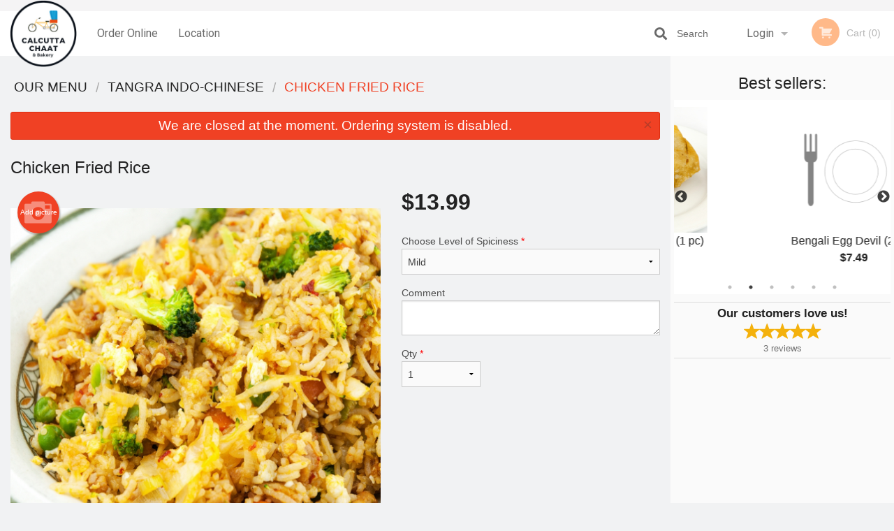

--- FILE ---
content_type: text/html; charset=UTF-8
request_url: https://calcuttachaatbakery.com/chicken-fried-rice/
body_size: 8649
content:
<!DOCTYPE html>
<!--[if IE 9]><html class="lt-ie10" lang="en" > <![endif]--><html class="no-js" lang="en">
<head> <meta charset="utf-8"><script>(function(w,d,s,l,i){w[l]=w[l]||[];w[l].push({'gtm.start':
	new Date().getTime(),event:'gtm.js'});var f=d.getElementsByTagName(s)[0],
	j=d.createElement(s),dl=l!='dataLayer'?'&l='+l:'';j.async=true;j.src=
	'https://www.googletagmanager.com/gtm.js?id='+i+dl;f.parentNode.insertBefore(j,f);
	})(window,document,'script','dataLayer','GTM-K7QZ2VF');</script><script>
            window.dataLayer = window.dataLayer || [];
            dataLayer.push({ ecommerce: null });
                        dataLayer.push({
                            'ecommerce': {
                'currencyCode': 'USD',
                'detail': {
                  'actionField': {'list': 'Product List'},
                  'products': [{
                        'name': 'Chicken Fried Rice',
                        'id': '428341',
                        'price': '13.99',
                        'brand': 'Calcutta Chaat & Bakery',
                        'category': 'Tangra Indo-Chinese',
                    }]
                }
            }
            });
        </script><meta name="viewport" content="width=device-width, minimum-scale=1, maximum-scale=1, initial-scale=1, user-scalable=no"> <meta name="description" content=". Order online for pick up at Calcutta Chaat &amp; Bakery restaurant. We are serving delicious traditional Indian food. Try our Chicken Egg Roll, Vegetable Biryani, Aloo Gobi, Tandoori Paneer Tikka. We are located at 81 S Main St, Milpitas, CA."> <meta name="robots" content="all,index,follow"> <meta name="copyright" content="DI develop All rights reserved."> <title>Chicken Fried Rice | Calcutta Chaat &amp; Bakery</title> <link href="https://www.google.com/maps/place/Calcutta+Chaat+%26+Bakery/@37.4294389,-121.9069816,15z/data=!4m2!3m1!1s0x0:0xb8c5657c128b2ccb?sa=X&amp;hl=en&amp;ved=2ahUKEwjJgf_g2Y_-AhWFAxAIHcejAJUQ_BJ6BQiSARAI" rel="publisher"> <link id="favicon-link" rel="icon" href="https://cdn3.didevelop.com/public/logos/461cd5a8aba0373cb5ca5ce439c84ec5.png" type="image/x-icon"> <link rel="shortcut icon" href="https://cdn3.didevelop.com/public/logos/461cd5a8aba0373cb5ca5ce439c84ec5.png" type="image/x-icon"> <link id="main_css" rel="stylesheet" href="https://calcuttachaatbakery.com/css/themes/white_orange_static_style.css?v=121677759430"><script src="//cdn.didevelop.com/js/vendor/modernizr.js"></script><script src="//ajax.googleapis.com/ajax/libs/jquery/2.2.2/jquery.min.js"></script><script src="//cdn.didevelop.com/js/foundation.min.js?v=7"></script><script src="//cdn.didevelop.com/js/jquery.raty.min.js"></script><script src="//cdn.didevelop.com/js/foundation-datepicker.min.js"></script><script src="//cdn.didevelop.com/js/foundation_datepicker_locales/foundation-datepicker.en.js"></script><script src="//cdn.didevelop.com/js/jquery.animateNumber.min.js"></script><script src="//code.jquery.com/ui/1.12.1/jquery-ui.min.js"></script><script src="//cdn.didevelop.com/js/jquery.ui.touch-punch.min.js"></script><script src="//cdn.jsdelivr.net/npm/slick-carousel@1.8.1/slick/slick.min.js"></script><script src="//cdn.didevelop.com/js/moment.js"></script><script src="//cdn.didevelop.com/js/common.min.js?v=2024-08-01"></script><script src="https://www.google.com/recaptcha/enterprise.js?render=6LfPTFIiAAAAAHwPeVP_ahfD9dFYAsySELKIu7Dd"></script><script src="//maps.googleapis.com/maps/api/js?key=AIzaSyB5YdY296xAZ9W_lH4NWuQPe2dJwRhd0ak&amp;libraries=places,geometry&amp;language=en"></script><meta name="google-site-verification" content="7dPrSZIFAPCqWOMtrgY0aRJbbTK7KoJABAANJLpk-qI">	<style>
		.grecaptcha-badge { visibility: hidden; }
	</style><script>
        window.baseUrl = `/`
    </script><style>
        #section_index .main-section .all_products.categories img {
            width: 100% !important;
        }
    </style> <style>
        .system-alert_wrap .close{
            color: #fff;
            font-size: 18px;
            opacity: unset;
            position: relative;
        }
        .system-alert_wrap .a {
            opacity: unset;
        }

        .system-alert_wrap .alert-box {
            margin-bottom: 0 !important;
        }
    </style> <style>
            .show_for_apps {
                display: none !important;
            }
            .show_for_ios {
                display: none !important;
            }
            .show_for_web {
                display: block !important;
            }
        </style> </head> <body id="section_products" class="											current_language_en" itemscope itemtype="http://schema.org/Restaurant" data-langlink=""> <noscript><iframe src="https://www.googletagmanager.com/ns.html?id=GTM-K7QZ2VF" height="0" width="0" style="display:none;visibility:hidden"></iframe></noscript><div class="inner-wrap"><img itemprop="logo" id="meta_logo" src="https://cdn3.didevelop.com/public/logos/ae8d80f63ffc575a8dbb4b6dc21ef190.png" alt="Calcutta Chaat &amp; Bakery"> <meta itemprop="sameAs" content="https://www.google.com/maps/place/Calcutta+Chaat+%26+Bakery/@37.4294389,-121.9069816,15z/data=!4m2!3m1!1s0x0:0xb8c5657c128b2ccb?sa=X&amp;hl=en&amp;ved=2ahUKEwjJgf_g2Y_-AhWFAxAIHcejAJUQ_BJ6BQiSARAI"> <meta itemprop="priceRange" content="$$"> <meta itemprop="url" content="https://calcuttachaatbakery.com"> <meta itemprop="name" content="Calcutta Chaat &amp; Bakery"> <meta itemprop="legalName" content="Calcutta Chaat &amp; Bakery"> <meta itemprop="paymentAccepted" content="Credit / Debit Card Online"> <meta itemprop="telephone" content="+1 669-319-8966"> <meta itemprop="servesCuisine" content="Indian food"> <meta itemprop="menu" content="https://calcuttachaatbakery.com/menu/"> <meta itemprop="currenciesAccepted" content="USD"><div itemprop="geo" itemscope itemtype="http://schema.org/GeoCoordinates"><meta itemprop="latitude" content="37.4294"> <meta itemprop="longitude" content="-121.907"></div><meta itemprop="openingHours" content="Mo 11:00-21:30"> <meta itemprop="openingHours" content="We 11:00-21:30"> <meta itemprop="openingHours" content="Th 11:00-21:30"> <meta itemprop="openingHours" content="Fr 11:00-22:00"> <meta itemprop="openingHours" content="Sa 11:00-22:00"> <meta itemprop="openingHours" content="Su 11:00-21:30"><div itemprop="potentialAction" itemscope itemtype="http://schema.org/OrderAction"><div itemprop="target" itemscope itemtype="http://schema.org/EntryPoint"><meta itemprop="url" content="https://calcuttachaatbakery.com"> <meta itemprop="actionPlatform" content="http://schema.org/DesktopWebPlatform"> <meta itemprop="actionPlatform" content="http://schema.org/MobileWebPlatform"> <meta itemprop="inLanguage" content="en"></div><meta itemprop="deliveryMethod" content="http://purl.org/goodrelations/v1#DeliveryModePickUp"></div><div class="sticky"><nav class="top-bar hide_for_ios_v2" data-topbar role="navigation"><ul class="title-area logo-wrapper"> <li class="name apps_header_logo"> <a class="" id="main_logo" target="_self" href="/"> <img id="logo-on-black-img" alt="Calcutta Chaat &amp; Bakery logo" src="https://cdn3.didevelop.com/public/logos/7c2b692aeaa2453bc2c8253b9f38e42d.png?v=1677759430"> </a> </li> <li class="show-for-small-up hide-for-large-up" id="mobile_search_wrap"><div id="mobile_search"><button id="show_mobile_search" class="apps_header_search"> <i class="fa fa-search" aria-hidden="true"></i> </button> <form method="get" action="/search/"> <button type="submit" id="submit_mobile_search"> <i class="fa fa-search" aria-hidden="true"></i> </button> <button type="button" id="hide_mobile_search"> <i class="fas fa-times-circle" aria-hidden="true"></i> </button><div><input name="search" placeholder="Search" value="" id="search6975b8a07ce07" type="text"> <span class="form_note"></span></div></form></div></li> <li id="cart_link_mobile" class="show-for-small-up hide-for-large-up hide"> <a rel="nofollow" href="/cart/"> <i class="fa fa-shopping-cart"></i> ( <span id="total_cart_items--small" class="apps_link"> 0 </span> ) </a> </li> <li class="apps_header_nav toggle-topbar menu-icon"> <a href="#"> <span></span> </a> </li> </ul><div class="top-bar-section"><ul class="left"> <li class=""> <a class="apps_link" href="/"> Order Online </a> </li> <li class=""> <a class="apps_link" id="location_page_link" itemprop="hasMap" href="/location/"> Location </a> </li> </ul> <ul class="right"> <li class="hide-for-small-only hide-for-medium-only has-dropdown "> <a class="apps_link" href="/login/"> Login </a> <ul class="dropdown"> <li class=""> <a class="apps_link" href="/registration/"> Registration </a> </li> </ul> </li> <li class="hide-for-large-up "> <a class="apps_link" href="/login/"> Login </a> </li> <li class="hide-for-large-up "> <a class="apps_link" href="/registration/"> Registration </a> </li> <li class="divider"> <li class="has-form"> <a id="cart_qtty" class="button hidden apps_link" rel="nofollow" href="/cart/"> <i class="fi-shopping-cart"></i> Cart (<span id="total_cart_items" class="apps_link">0</span>) </a> <span id="empty_cart" class="button disabled  apps_link"> <i class="fi-shopping-cart"></i> Cart (0) </span> </li> </ul><div id="search"><div id="show_search"><i class="fa fa-search" aria-hidden="true"></i>&nbsp; &nbsp; &nbsp; &nbsp; Search</div><form itemprop="potentialAction" itemscope itemtype="http://schema.org/SearchAction" method="get" action="/search/"> <meta itemprop="target" content="https://calcuttachaatbakery.com/search/?search={search}"><div><input name="search" placeholder="Search" value="" id="search6975b8a07cfb9" type="text" itemprop="query-input" required="required"> <span class="form_note"></span></div><button type="submit" id="submit_search"> <i class="fa fa-search" aria-hidden="true"></i> </button> <button type="button" id="hide_search"> <i class="fa fa-times" aria-hidden="true"></i> Close </button> </form></div><i class="clear"></i></div></nav></div><span class="system-alert_wrap show_for_ios"> <span data-alert class="alert-box alert"><a href="#" class="close system-alert_wrap__error">We are closed at the moment. Ordering system is disabled.</a></span> </span><div class="main-section" role="main"><div class="row" data-equalizer="main_content" data-equalizer-mq="medium-up"><div class="large-3 large-push-9 
  				medium-4 medium-push-8 
  				xlarge-2 xlarge-push-10
  				columns" id="right_column" data-equalizer-watch="main_content"><div class="hide-for-small"><h4>Best sellers:</h4><div id="best_sellers" class="hide"><a href="/chicken-egg-roll-1-pc/"> <picture> <img itemprop="image" alt="Chicken Egg Roll (1 pc)" class="img" src="https://cdn3.didevelop.com/public/cdn/180_5d5bed69274776a33987a4d5d5018881.jpg"> </picture> <b> Chicken Egg Roll (1 pc) <span class="price">$11.49</span> </b> </a> <a href="/bengali-egg-devil-2-pcs/"> <img alt="placeholder" class="img" src="/img/placeholders/grey_fork_and_knife.png"> <b> Bengali Egg Devil (2 pcs) <span class="price">$7.49</span> </b> </a> <a href="/street-king-egg-roll/"> <img alt="placeholder" class="img" src="/img/placeholders/grey_fork_and_knife.png"> <b> Street King Egg Roll <span class="price">$9.99</span> </b> </a> <a href="/calcutta-fish-fry-2-pcs/"> <picture> <source srcset="https://cdn3.didevelop.com/public/cdn/180_57be9ad6558de6ade05440671826006a.webp" type="image/webp"></source> <img itemprop="image" alt="Calcutta Fish Fry (2 pcs)" class="img" src="https://cdn3.didevelop.com/public/cdn/180_57be9ad6558de6ade05440671826006a.jpg"> </picture> <b> Calcutta Fish Fry (2 pcs) <span class="price">$9.99</span> </b> </a> <a href="/calcutta-goat-dum-biryani/"> <picture> <source srcset="https://cdn3.didevelop.com/public/cdn/180_dc7f88aa7a62c936ebdf4e0b16709acb.webp" type="image/webp"></source> <img itemprop="image" alt="Calcutta Goat Dum Biryani" class="img" src="https://cdn3.didevelop.com/public/cdn/180_dc7f88aa7a62c936ebdf4e0b16709acb.jpg"> </picture> <b> Calcutta Goat Dum Biryani <span class="price">$15.99</span> </b> </a> <a href="/calcutta-style-vegetable-cutlet-2-pcs/"> <img alt="placeholder" class="img" src="/img/placeholders/grey_fork_and_knife.png"> <b> Calcutta Style Vegetable Cutlet (2 pcs) <span class="price">$7.99</span> </b> </a></div><hr></div><div class="text-center
							hide-for-small" id="right_bar_reviews"><a href="/reviews/" title="Reviews of Calcutta Chaat &amp; Bakery"> <h4>Our customers love us!</h4> <i class="rate_star yellow fi-star"></i><i class="rate_star yellow fi-star"></i><i class="rate_star yellow fi-star"></i><i class="rate_star yellow fi-star"></i><i class="rate_star yellow fi-star"></i><div class="review_count"><span itemprop="reviewCount">3 </span>reviews</div></a><hr></div><div class="hide-for-small"><br><br><br><br><br><br><br><br></div></div><div class="large-9 large-pull-3 
		  				medium-8 medium-pull-4
		  				xlarge-10 xlarge-pull-2
  						 
				columns main_content" data-equalizer-watch="main_content"><div class="show-for-small-only"><ins class="adsbygoogle" style="height:50px;display: block" data-ad-client="ca-pub-4623080555139108" data-ad-slot="7326460360"></ins></div><ul itemscope itemtype="http://schema.org/BreadcrumbList" class="breadcrumbs"><li itemprop="itemListElement" itemscope itemtype="http://schema.org/ListItem"><a itemprop="item" href="/"><span itemprop="name">Our Menu</span></a><meta itemprop="position" content="1"></li><li itemprop="itemListElement" itemscope itemtype="http://schema.org/ListItem"><a itemprop="item" href="/c/tangra-indochinese/"><span itemprop="name">Tangra Indo-Chinese</span></a><meta itemprop="position" content="2"></li><li itemprop="itemListElement" itemscope itemtype="http://schema.org/ListItem" class="current"><a itemprop="item" href="/chicken-fried-rice/"><span itemprop="name">Chicken Fried Rice</span></a><meta itemprop="position" content="3"></li></ul><div data-alert class="alert-box alert radius show_for_web">We are closed at the moment. Ordering system is disabled.<a href="#" class="close">&times;</a></div><div id="centered_wrapper"><script type="application/ld+json">			
		{
			"@context": "http://schema.org/",
			"@type": "Product",
			"name": "Chicken Fried Rice",
			"category": "Tangra Indo-Chinese",
						"image": "https://calcuttachaatbakery.comArray",
			

			"description": "",

			"offers": {
				"@type": "Offer",
				"priceCurrency": "USD",
				"price": "13.99",
				"itemCondition": "http://schema.org/NewCondition",
				"availability": "http://schema.org/InStock",
				"url": "https://calcuttachaatbakery.com/chicken-fried-rice/",
				"seller": {
					"@type": "Restaurant ",
					"name": "Calcutta Chaat & Bakery"
				    }
			}
		}
		</script><div class="row"><form method="post" action="/cart/" id="add_to_cart_form" itemscope itemtype="https://schema.org/Product"><div class="medium-12 columns product category_tangra-indochinese"><meta itemprop="url" content="https://calcuttachaatbakery.com/chicken-fried-rice/"> <meta itemprop="category" content="Tangra Indo-Chinese"> <h1 class="name"> <span itemprop="name"> Chicken Fried Rice </span> <span class="note"></span> <span class="food_icons"> </span> </h1><div class="row"><div class="medium-7 columns"><div itemprop="description" class="description"></div><div id="photo_slider_holder" class="text-left"><a href="/upload_photos/chicken-fried-rice/" class="button tiny secondary left add_picture_button"> <i class="fi-camera"></i> Add picture </a><br><div class="photo_slider"><div class="sold_out"><picture> <img itemprop="image" alt="Chicken Fried Rice" class="img" src="https://cdn3.didevelop.com/public/cdn/533_2495a74ddf685cedbdf5615b7066ff72.jpg"> </picture></div></div><span class="photo_credit"> Photo for Reference Only </span></div></div><div class="medium-5 columns" id="product_properties" itemprop="offers" itemscope itemtype="http://schema.org/Offer"><link itemprop="availability" href="http://schema.org/InStock"><p id="price"><span id="free_product_price" style="display: none;">FREE</span> <span id="default_product_price"> <span itemprop="priceCurrency" content="USD">$</span><span id="price_number" itemprop="price" content="13.99"> 13.99 </span> </span></p><div id="options"><div class="product_id hidden"><input name="product_id" value="428341" id="product_id6975b8a07d9b6" type="hidden"> <span class="form_note"></span></div><div class="select_one"><label for="select_one0">Choose Level of Spiciness <span class="required">*</span> <select id="select_one0" name="category[55646][]" required="required"> <option value="280139">Extra Hot</option><option value="280138">Hot</option><option selected value="280136">Mild</option><option value="280137">Spicy</option></select></label> <span class="form_note"></span></div><div class="textarea"><label for="option280135">Comment <textarea id="option280135" name="option[280135]"></textarea> </label> <span class="form_note"></span></div></div><div class="row"><div class="small-4 columns"><div class="qtty_selector"><div><label for="qtty6975b8a07de65">Qty <span class="required">*</span> <select id="qtty6975b8a07de65" name="qtty" required="required"> <option selected value="1">1</option><option value="2">2</option><option value="3">3</option><option value="4">4</option><option value="5">5</option><option value="6">6</option><option value="7">7</option><option value="8">8</option><option value="9">9</option><option value="10">10</option><option value="11">11</option><option value="12">12</option><option value="13">13</option><option value="14">14</option><option value="15">15</option></select></label> <span class="form_note"></span></div><div class="hidden"><input name="free_product" value="" id="free_product6975b8a07deb1" type="hidden"> <span class="form_note"></span></div><div class="hidden"><input name="automation_discount" value="" id="automation_discount6975b8a07def4" type="hidden"> <span class="form_note"></span></div><div class="hidden"><input name="automation_discount_quantity" value="0" id="automation_discount_quantity6975b8a07df35" type="hidden"> <span class="form_note"></span></div></div></div><div class="small-8 columns"></div></div></div></div></div></form></div><div class="hide-for-small" style="margin-top: 15px"><ins class="adsbygoogle" style="display:block;height: 100px" data-ad-client="ca-pub-4623080555139108" data-ad-slot="7159510229" data-full-width-responsive="true"></ins></div><div data-id="" class="panel component" id="component_template"><a href="#" title="remove" class="remove fi-minus"></a> <span class="comp_name"></span> <span class="comp_qtty"></span> <a href="#" title="add" class="add fi-plus"></a></div></div><script type="application/javascript">
    $(function() {
        if (false)
        {
            $('#default_product_price').hide();
            $('#free_product_price').show();
        }
        else
        {
            $('#free_product_price').hide();
        }
    });
</script></div></div></div><a class="exit-off-canvas"></a></div><footer class="footer"><div class="row"><div class="small-12 medium-6 large-5 columns"><div class="footer_site_name"><h1> <a href="/" title="Order Online"> Calcutta Chaat &amp; Bakery </a> </h1><div id="footer_review" itemprop="aggregateRating" itemscope itemtype="http://schema.org/AggregateRating"><a href="/reviews/" title="Reviews of Calcutta Chaat &amp; Bakery"> <span itemprop="itemReviewed" itemscope itemtype="http://schema.org/Restaurant"> <meta itemprop="name" content="Calcutta Chaat &amp; Bakery"> <meta itemprop="image" content="https://cdn3.didevelop.com/public/logos/ae8d80f63ffc575a8dbb4b6dc21ef190.png"> <meta itemprop="servesCuisine" content="Indian food"> <meta itemprop="priceRange" content="$$"> <meta itemprop="telephone" content="+1 669-319-8966"><div itemprop="address" itemscope itemtype="http://schema.org/PostalAddress"><meta itemprop="streetAddress" content=""> <meta itemprop="addressCountry" content=""> <meta itemprop="addressLocality" content=""></div></span> <i class="rate_star yellow fi-star"></i><i class="rate_star yellow fi-star"></i><i class="rate_star yellow fi-star"></i><i class="rate_star yellow fi-star"></i><i class="rate_star yellow fi-star"></i> <meta itemprop="ratingValue" content="5"> <span id="tot_reviews"> (<span itemprop="reviewCount">3</span> reviews) </span> </a></div><p id="serving_cusines">Serving: Indian food</p></div><div id="footer_social_links" class="hide_for_webview"><a href="https://www.google.com/maps/place/Calcutta+Chaat+%26+Bakery/@37.4294389,-121.9069816,15z/data=!4m2!3m1!1s0x0:0xb8c5657c128b2ccb?sa=X&amp;hl=en&amp;ved=2ahUKEwjJgf_g2Y_-AhWFAxAIHcejAJUQ_BJ6BQiSARAI" rel="publisher" target="_blank"> <img src="//ssl.gstatic.com/images/icons/gplus-32.png" alt="Google+ icon"> </a></div><div id="report_problem" class="float_widget float_widget__bottom_r float_widget__bottom_r--stickies"><a data-reveal-id="report_dialog" class="hollow" data-tooltip title="Report a problem"><div class="report_problem_wrapper"><i class="fas fa-info-circle"></i><div>Report a problem</div></div></a></div><div id="report_dialog" class="reveal-modal small" data-reveal aria-labelledby="modalTitle" aria-hidden="true" role="dialog"><h3>Report a problem</h3><div class="row"><div class="columns"><form name="report_form" method="post" autocomplete="off"><div class="textarea"><label for="report_body">Description <span class="required">*</span> <textarea id="report_body" name="body" required maxlength="512" placeholder="Please, describe a problem here..." rows="5" autofocus></textarea> </label> <span class="form_note"></span></div><div class="text"><label for="email">Email/Phone number <input name="email" placeholder="e.g. example@mail.com" value="" id="email" type="text"></label> <span class="form_note"></span></div><div class="hidden"><input name="page_url" value="/chicken-fried-rice/" id="page_url6975b8a07e2d0" type="hidden"> <span class="form_note"></span></div><button id="submit_report" type="submit" class="button">Send report</button> </form><div id="report_result" class="dialog_result_container hide"><h1>The report has been successfully sent </h1></div></div></div><a id="report_problem_close" class="close-reveal-modal" aria-label="Close">&times;</a></div><script type="application/javascript">
                    $(function()
                    {
                        $("form[name=report_form]").submit(async function (e)
                        {
                            loader.load();
                            e.preventDefault();
                            var report = $("form[name=report_form]").serializeArray().reduce(function(report_value, { name, value })
                            {
                                return Object.assign(report_value, { [name]: value });
                            }, {});

                            report['g-recaptcha-response'] = await grecaptcha.enterprise.execute('6LfPTFIiAAAAAHwPeVP_ahfD9dFYAsySELKIu7Dd', {action: 'problem_report'});

                            $.post('?section=report_problem', report)
                                .done(function ()
                                {
                                    loader.stop();
                                    $("form[name=report_form]").hide();
                                    $("#report_result").show();
                                    setTimeout(function()
                                    {
                                        $("#report_result").hide();
                                        $("#report_problem_close").trigger('click');
                                        $("form[name=report_form]").show();
                                    }, 1800);
                                    setTimeout(function()
                                    {
                                        $("#report_body").val('');
                                        $("#email").val('');
                                    }, 400);

                                    setTimeout(function()
                                    {
                                        $("#report_problem_close").trigger('click');
                                    }, 1700);

                                    setTimeout(function()
                                    {
                                        $("#report_result").hide();
                                        $("form[name=report_form]").show();
                                    }, 2200);
                                });
                        });

                        // workaround, because the textarea input field is rendered in a modal window
                        $("#report_problem").click(function()
                        {
                            setTimeout(function()
                            {
                                $("#report_body").focus();
                            }, 400);
                        });
                    })
                </script><style>
                    #report_problem {
                        position: initial;
                        margin: 0;
                        background: none;
                        margin-top: 10px;
                    }
                    .report_problem_wrapper {
                        padding: 0!important;
                    }
                </style></div><div class="small-12 medium-6 large-4 columns links"><h1 class="show_for_web"> Navigation </h1><div class="row show_for_web"><div class="column medium-6"><a href="/menu/">Menu</a> <a href="/">Order Online</a> <a href="/location/">Location</a></div><div class="column medium-6"><a href="/reviews/">Reviews</a> <a href="/terms_and_conditions/">Terms and Conditions</a> <a href="/privacy_policy/">Privacy Policy</a></div></div></div><div class="small-12 medium-6 large-3 columns address" itemprop="address" itemscope itemtype="http://schema.org/PostalAddress"><h1> Address </h1> <a class="hide_for_ios" href="/location/"> <span itemprop="streetAddress">81 S Main St, Milpitas, CA</span> <span itemprop="addressRegion">USA</span> <span itemprop="postalCode">95035</span> </a> <meta itemprop="addressCountry" content="USA"> <meta itemprop="addressLocality" content="USA"> <a href="tel:16693198966"> Tel: <span itemprop="telephone">+1 669-319-8966</span> </a></div></div><br><div class="row"><div class="small-12 columns copywrite">Copyright &copy; 2026, all rights reserved<br><div class="hide_for_webview">Created by &nbsp;<a title="Online ordering websites for restaurants" target="_blank" href="https://didevelop.com">DI develop</a>&nbsp;</div><br><div>This site is protected by reCAPTCHA and the Google</div><div><a href="https://policies.google.com/privacy">Privacy Policy</a> and <a href="https://policies.google.com/terms">Terms of Service</a>&nbsp;apply.</div></div></div></footer><span id="website_created_by_didevelop"></span><div id="js_messages" style="display:none">{"email_already_registered":"This email is already registered","cant_find_location":"Could not find your location","invalid_email":"Email is not valid","invalid_phone":"Phone is not valid","password_too_small":"Password is less than 6 characters","required":"Required","no_results":"No results found","geocode_failure":"Geocoder failed due to:","delivery_zone":"Delivery Zone","phone":"Phone:","max_ingredients":"Maximum number of ingredients is:","currency_sign":"$","currency_sign2":"","you_just_saved":"YOU JUST SAVED","coupon_used":"Coupon used:","available_options_msg":"Available only for ","not_available_options_msg":"Not available for ","price_title_for_free":"FREE","placeholder_product_item_image":"grey_fork_and_knife"}</div><script type="text/javascript">
    $(function(){
      
										setTimeout(function(){
											$('#best_sellers').removeClass('hide');
											if ($('#best_sellers').is(':visible'))
											{
												$('#best_sellers').slick({
													mobileFirst: true,
													// adaptiveHeight: true,
													// variableWidth: true,
													dots: true,
													infinite: true,
													speed: 1000,
													autoplay: true,
													autoplaySpeed: 4000,
												}); 
											}
										}, 300);
										
			var prod_details = {"fixed_price":"13.99","allowed_additions":"0","options":{"959103":{"id":"55646","default":"280136","options":{"280136":[],"280137":[],"280138":[],"280139":[]}},"959233":{"id":"55645","options":{"280135":[]}}}};
			price_calculator.initialize(prod_details);
		 
	
	$(document).ready(function(){

		setTimeout(function(){ 
			footerAlign();
			$(document).foundation('equalizer', 'reflow');
		}, 300);

		$(document).foundation({
			equalizer : {
			  // Specify if Equalizer should make elements equal height once they become stacked.
			  equalize_on_stack: true,
			  after_height_change: function(){
					
					footerAlign();
			   }
			}
		});
	});

   	$( window ).resize(function() {
		footerAlign();
	});
	$('.breadcrumbs').scrollLeft(999999);
	
	ajaxSearch.activate();
    });
  </script><div id="loading"></div><div id="hard_load">Loading... Please wait.</div><script async src="https://pagead2.googlesyndication.com/pagead/js/adsbygoogle.js?client=ca-pub-4623080555139108" crossorigin="anonymous"></script><script>
        $(document).ready(function(){
            
           try {

               var $analyticsOff = $('.adsbygoogle:hidden');
               var $analyticsOn = $('.adsbygoogle:visible');

               $analyticsOff.each(function() {
                   $(this).remove();
               });
               $analyticsOn.each(function() {
                   (adsbygoogle = window.adsbygoogle || []).push({});
               });
               
               var observeTries = 0;
               var observerInterval = setInterval(function () {
                   var adsByGoogleEl = document.querySelector('.adsbygoogle');

                   if (observeTries > 4) {
                       clearInterval(observerInterval);
                       return;
                   }

                   if (!adsByGoogleEl) {
                       observeTries++;
                       return;
                   }

                   var adsByGoogleObserver = new MutationObserver(function (mutations) {
                       const ads = $(mutations[0].target);

                       if (ads.attr("data-ad-status") === 'unfilled') {
                           $('.adsbygoogle-wrapper').remove();
                       }
                   });

                   adsByGoogleObserver.observe(adsByGoogleEl, {
                       attributes: true,
                       attributeFilter: ['data-ad-status']
                   });

                   clearInterval(observerInterval);
               }, 2000)
           } catch (e) {
               
           }


        });
    </script></body>
</html>

<!--T: 0.030440092086792 -->
<!--M: 4 -->

--- FILE ---
content_type: text/html; charset=utf-8
request_url: https://www.google.com/recaptcha/enterprise/anchor?ar=1&k=6LfPTFIiAAAAAHwPeVP_ahfD9dFYAsySELKIu7Dd&co=aHR0cHM6Ly9jYWxjdXR0YWNoYWF0YmFrZXJ5LmNvbTo0NDM.&hl=en&v=PoyoqOPhxBO7pBk68S4YbpHZ&size=invisible&anchor-ms=20000&execute-ms=30000&cb=q1qg6je2n866
body_size: 48662
content:
<!DOCTYPE HTML><html dir="ltr" lang="en"><head><meta http-equiv="Content-Type" content="text/html; charset=UTF-8">
<meta http-equiv="X-UA-Compatible" content="IE=edge">
<title>reCAPTCHA</title>
<style type="text/css">
/* cyrillic-ext */
@font-face {
  font-family: 'Roboto';
  font-style: normal;
  font-weight: 400;
  font-stretch: 100%;
  src: url(//fonts.gstatic.com/s/roboto/v48/KFO7CnqEu92Fr1ME7kSn66aGLdTylUAMa3GUBHMdazTgWw.woff2) format('woff2');
  unicode-range: U+0460-052F, U+1C80-1C8A, U+20B4, U+2DE0-2DFF, U+A640-A69F, U+FE2E-FE2F;
}
/* cyrillic */
@font-face {
  font-family: 'Roboto';
  font-style: normal;
  font-weight: 400;
  font-stretch: 100%;
  src: url(//fonts.gstatic.com/s/roboto/v48/KFO7CnqEu92Fr1ME7kSn66aGLdTylUAMa3iUBHMdazTgWw.woff2) format('woff2');
  unicode-range: U+0301, U+0400-045F, U+0490-0491, U+04B0-04B1, U+2116;
}
/* greek-ext */
@font-face {
  font-family: 'Roboto';
  font-style: normal;
  font-weight: 400;
  font-stretch: 100%;
  src: url(//fonts.gstatic.com/s/roboto/v48/KFO7CnqEu92Fr1ME7kSn66aGLdTylUAMa3CUBHMdazTgWw.woff2) format('woff2');
  unicode-range: U+1F00-1FFF;
}
/* greek */
@font-face {
  font-family: 'Roboto';
  font-style: normal;
  font-weight: 400;
  font-stretch: 100%;
  src: url(//fonts.gstatic.com/s/roboto/v48/KFO7CnqEu92Fr1ME7kSn66aGLdTylUAMa3-UBHMdazTgWw.woff2) format('woff2');
  unicode-range: U+0370-0377, U+037A-037F, U+0384-038A, U+038C, U+038E-03A1, U+03A3-03FF;
}
/* math */
@font-face {
  font-family: 'Roboto';
  font-style: normal;
  font-weight: 400;
  font-stretch: 100%;
  src: url(//fonts.gstatic.com/s/roboto/v48/KFO7CnqEu92Fr1ME7kSn66aGLdTylUAMawCUBHMdazTgWw.woff2) format('woff2');
  unicode-range: U+0302-0303, U+0305, U+0307-0308, U+0310, U+0312, U+0315, U+031A, U+0326-0327, U+032C, U+032F-0330, U+0332-0333, U+0338, U+033A, U+0346, U+034D, U+0391-03A1, U+03A3-03A9, U+03B1-03C9, U+03D1, U+03D5-03D6, U+03F0-03F1, U+03F4-03F5, U+2016-2017, U+2034-2038, U+203C, U+2040, U+2043, U+2047, U+2050, U+2057, U+205F, U+2070-2071, U+2074-208E, U+2090-209C, U+20D0-20DC, U+20E1, U+20E5-20EF, U+2100-2112, U+2114-2115, U+2117-2121, U+2123-214F, U+2190, U+2192, U+2194-21AE, U+21B0-21E5, U+21F1-21F2, U+21F4-2211, U+2213-2214, U+2216-22FF, U+2308-230B, U+2310, U+2319, U+231C-2321, U+2336-237A, U+237C, U+2395, U+239B-23B7, U+23D0, U+23DC-23E1, U+2474-2475, U+25AF, U+25B3, U+25B7, U+25BD, U+25C1, U+25CA, U+25CC, U+25FB, U+266D-266F, U+27C0-27FF, U+2900-2AFF, U+2B0E-2B11, U+2B30-2B4C, U+2BFE, U+3030, U+FF5B, U+FF5D, U+1D400-1D7FF, U+1EE00-1EEFF;
}
/* symbols */
@font-face {
  font-family: 'Roboto';
  font-style: normal;
  font-weight: 400;
  font-stretch: 100%;
  src: url(//fonts.gstatic.com/s/roboto/v48/KFO7CnqEu92Fr1ME7kSn66aGLdTylUAMaxKUBHMdazTgWw.woff2) format('woff2');
  unicode-range: U+0001-000C, U+000E-001F, U+007F-009F, U+20DD-20E0, U+20E2-20E4, U+2150-218F, U+2190, U+2192, U+2194-2199, U+21AF, U+21E6-21F0, U+21F3, U+2218-2219, U+2299, U+22C4-22C6, U+2300-243F, U+2440-244A, U+2460-24FF, U+25A0-27BF, U+2800-28FF, U+2921-2922, U+2981, U+29BF, U+29EB, U+2B00-2BFF, U+4DC0-4DFF, U+FFF9-FFFB, U+10140-1018E, U+10190-1019C, U+101A0, U+101D0-101FD, U+102E0-102FB, U+10E60-10E7E, U+1D2C0-1D2D3, U+1D2E0-1D37F, U+1F000-1F0FF, U+1F100-1F1AD, U+1F1E6-1F1FF, U+1F30D-1F30F, U+1F315, U+1F31C, U+1F31E, U+1F320-1F32C, U+1F336, U+1F378, U+1F37D, U+1F382, U+1F393-1F39F, U+1F3A7-1F3A8, U+1F3AC-1F3AF, U+1F3C2, U+1F3C4-1F3C6, U+1F3CA-1F3CE, U+1F3D4-1F3E0, U+1F3ED, U+1F3F1-1F3F3, U+1F3F5-1F3F7, U+1F408, U+1F415, U+1F41F, U+1F426, U+1F43F, U+1F441-1F442, U+1F444, U+1F446-1F449, U+1F44C-1F44E, U+1F453, U+1F46A, U+1F47D, U+1F4A3, U+1F4B0, U+1F4B3, U+1F4B9, U+1F4BB, U+1F4BF, U+1F4C8-1F4CB, U+1F4D6, U+1F4DA, U+1F4DF, U+1F4E3-1F4E6, U+1F4EA-1F4ED, U+1F4F7, U+1F4F9-1F4FB, U+1F4FD-1F4FE, U+1F503, U+1F507-1F50B, U+1F50D, U+1F512-1F513, U+1F53E-1F54A, U+1F54F-1F5FA, U+1F610, U+1F650-1F67F, U+1F687, U+1F68D, U+1F691, U+1F694, U+1F698, U+1F6AD, U+1F6B2, U+1F6B9-1F6BA, U+1F6BC, U+1F6C6-1F6CF, U+1F6D3-1F6D7, U+1F6E0-1F6EA, U+1F6F0-1F6F3, U+1F6F7-1F6FC, U+1F700-1F7FF, U+1F800-1F80B, U+1F810-1F847, U+1F850-1F859, U+1F860-1F887, U+1F890-1F8AD, U+1F8B0-1F8BB, U+1F8C0-1F8C1, U+1F900-1F90B, U+1F93B, U+1F946, U+1F984, U+1F996, U+1F9E9, U+1FA00-1FA6F, U+1FA70-1FA7C, U+1FA80-1FA89, U+1FA8F-1FAC6, U+1FACE-1FADC, U+1FADF-1FAE9, U+1FAF0-1FAF8, U+1FB00-1FBFF;
}
/* vietnamese */
@font-face {
  font-family: 'Roboto';
  font-style: normal;
  font-weight: 400;
  font-stretch: 100%;
  src: url(//fonts.gstatic.com/s/roboto/v48/KFO7CnqEu92Fr1ME7kSn66aGLdTylUAMa3OUBHMdazTgWw.woff2) format('woff2');
  unicode-range: U+0102-0103, U+0110-0111, U+0128-0129, U+0168-0169, U+01A0-01A1, U+01AF-01B0, U+0300-0301, U+0303-0304, U+0308-0309, U+0323, U+0329, U+1EA0-1EF9, U+20AB;
}
/* latin-ext */
@font-face {
  font-family: 'Roboto';
  font-style: normal;
  font-weight: 400;
  font-stretch: 100%;
  src: url(//fonts.gstatic.com/s/roboto/v48/KFO7CnqEu92Fr1ME7kSn66aGLdTylUAMa3KUBHMdazTgWw.woff2) format('woff2');
  unicode-range: U+0100-02BA, U+02BD-02C5, U+02C7-02CC, U+02CE-02D7, U+02DD-02FF, U+0304, U+0308, U+0329, U+1D00-1DBF, U+1E00-1E9F, U+1EF2-1EFF, U+2020, U+20A0-20AB, U+20AD-20C0, U+2113, U+2C60-2C7F, U+A720-A7FF;
}
/* latin */
@font-face {
  font-family: 'Roboto';
  font-style: normal;
  font-weight: 400;
  font-stretch: 100%;
  src: url(//fonts.gstatic.com/s/roboto/v48/KFO7CnqEu92Fr1ME7kSn66aGLdTylUAMa3yUBHMdazQ.woff2) format('woff2');
  unicode-range: U+0000-00FF, U+0131, U+0152-0153, U+02BB-02BC, U+02C6, U+02DA, U+02DC, U+0304, U+0308, U+0329, U+2000-206F, U+20AC, U+2122, U+2191, U+2193, U+2212, U+2215, U+FEFF, U+FFFD;
}
/* cyrillic-ext */
@font-face {
  font-family: 'Roboto';
  font-style: normal;
  font-weight: 500;
  font-stretch: 100%;
  src: url(//fonts.gstatic.com/s/roboto/v48/KFO7CnqEu92Fr1ME7kSn66aGLdTylUAMa3GUBHMdazTgWw.woff2) format('woff2');
  unicode-range: U+0460-052F, U+1C80-1C8A, U+20B4, U+2DE0-2DFF, U+A640-A69F, U+FE2E-FE2F;
}
/* cyrillic */
@font-face {
  font-family: 'Roboto';
  font-style: normal;
  font-weight: 500;
  font-stretch: 100%;
  src: url(//fonts.gstatic.com/s/roboto/v48/KFO7CnqEu92Fr1ME7kSn66aGLdTylUAMa3iUBHMdazTgWw.woff2) format('woff2');
  unicode-range: U+0301, U+0400-045F, U+0490-0491, U+04B0-04B1, U+2116;
}
/* greek-ext */
@font-face {
  font-family: 'Roboto';
  font-style: normal;
  font-weight: 500;
  font-stretch: 100%;
  src: url(//fonts.gstatic.com/s/roboto/v48/KFO7CnqEu92Fr1ME7kSn66aGLdTylUAMa3CUBHMdazTgWw.woff2) format('woff2');
  unicode-range: U+1F00-1FFF;
}
/* greek */
@font-face {
  font-family: 'Roboto';
  font-style: normal;
  font-weight: 500;
  font-stretch: 100%;
  src: url(//fonts.gstatic.com/s/roboto/v48/KFO7CnqEu92Fr1ME7kSn66aGLdTylUAMa3-UBHMdazTgWw.woff2) format('woff2');
  unicode-range: U+0370-0377, U+037A-037F, U+0384-038A, U+038C, U+038E-03A1, U+03A3-03FF;
}
/* math */
@font-face {
  font-family: 'Roboto';
  font-style: normal;
  font-weight: 500;
  font-stretch: 100%;
  src: url(//fonts.gstatic.com/s/roboto/v48/KFO7CnqEu92Fr1ME7kSn66aGLdTylUAMawCUBHMdazTgWw.woff2) format('woff2');
  unicode-range: U+0302-0303, U+0305, U+0307-0308, U+0310, U+0312, U+0315, U+031A, U+0326-0327, U+032C, U+032F-0330, U+0332-0333, U+0338, U+033A, U+0346, U+034D, U+0391-03A1, U+03A3-03A9, U+03B1-03C9, U+03D1, U+03D5-03D6, U+03F0-03F1, U+03F4-03F5, U+2016-2017, U+2034-2038, U+203C, U+2040, U+2043, U+2047, U+2050, U+2057, U+205F, U+2070-2071, U+2074-208E, U+2090-209C, U+20D0-20DC, U+20E1, U+20E5-20EF, U+2100-2112, U+2114-2115, U+2117-2121, U+2123-214F, U+2190, U+2192, U+2194-21AE, U+21B0-21E5, U+21F1-21F2, U+21F4-2211, U+2213-2214, U+2216-22FF, U+2308-230B, U+2310, U+2319, U+231C-2321, U+2336-237A, U+237C, U+2395, U+239B-23B7, U+23D0, U+23DC-23E1, U+2474-2475, U+25AF, U+25B3, U+25B7, U+25BD, U+25C1, U+25CA, U+25CC, U+25FB, U+266D-266F, U+27C0-27FF, U+2900-2AFF, U+2B0E-2B11, U+2B30-2B4C, U+2BFE, U+3030, U+FF5B, U+FF5D, U+1D400-1D7FF, U+1EE00-1EEFF;
}
/* symbols */
@font-face {
  font-family: 'Roboto';
  font-style: normal;
  font-weight: 500;
  font-stretch: 100%;
  src: url(//fonts.gstatic.com/s/roboto/v48/KFO7CnqEu92Fr1ME7kSn66aGLdTylUAMaxKUBHMdazTgWw.woff2) format('woff2');
  unicode-range: U+0001-000C, U+000E-001F, U+007F-009F, U+20DD-20E0, U+20E2-20E4, U+2150-218F, U+2190, U+2192, U+2194-2199, U+21AF, U+21E6-21F0, U+21F3, U+2218-2219, U+2299, U+22C4-22C6, U+2300-243F, U+2440-244A, U+2460-24FF, U+25A0-27BF, U+2800-28FF, U+2921-2922, U+2981, U+29BF, U+29EB, U+2B00-2BFF, U+4DC0-4DFF, U+FFF9-FFFB, U+10140-1018E, U+10190-1019C, U+101A0, U+101D0-101FD, U+102E0-102FB, U+10E60-10E7E, U+1D2C0-1D2D3, U+1D2E0-1D37F, U+1F000-1F0FF, U+1F100-1F1AD, U+1F1E6-1F1FF, U+1F30D-1F30F, U+1F315, U+1F31C, U+1F31E, U+1F320-1F32C, U+1F336, U+1F378, U+1F37D, U+1F382, U+1F393-1F39F, U+1F3A7-1F3A8, U+1F3AC-1F3AF, U+1F3C2, U+1F3C4-1F3C6, U+1F3CA-1F3CE, U+1F3D4-1F3E0, U+1F3ED, U+1F3F1-1F3F3, U+1F3F5-1F3F7, U+1F408, U+1F415, U+1F41F, U+1F426, U+1F43F, U+1F441-1F442, U+1F444, U+1F446-1F449, U+1F44C-1F44E, U+1F453, U+1F46A, U+1F47D, U+1F4A3, U+1F4B0, U+1F4B3, U+1F4B9, U+1F4BB, U+1F4BF, U+1F4C8-1F4CB, U+1F4D6, U+1F4DA, U+1F4DF, U+1F4E3-1F4E6, U+1F4EA-1F4ED, U+1F4F7, U+1F4F9-1F4FB, U+1F4FD-1F4FE, U+1F503, U+1F507-1F50B, U+1F50D, U+1F512-1F513, U+1F53E-1F54A, U+1F54F-1F5FA, U+1F610, U+1F650-1F67F, U+1F687, U+1F68D, U+1F691, U+1F694, U+1F698, U+1F6AD, U+1F6B2, U+1F6B9-1F6BA, U+1F6BC, U+1F6C6-1F6CF, U+1F6D3-1F6D7, U+1F6E0-1F6EA, U+1F6F0-1F6F3, U+1F6F7-1F6FC, U+1F700-1F7FF, U+1F800-1F80B, U+1F810-1F847, U+1F850-1F859, U+1F860-1F887, U+1F890-1F8AD, U+1F8B0-1F8BB, U+1F8C0-1F8C1, U+1F900-1F90B, U+1F93B, U+1F946, U+1F984, U+1F996, U+1F9E9, U+1FA00-1FA6F, U+1FA70-1FA7C, U+1FA80-1FA89, U+1FA8F-1FAC6, U+1FACE-1FADC, U+1FADF-1FAE9, U+1FAF0-1FAF8, U+1FB00-1FBFF;
}
/* vietnamese */
@font-face {
  font-family: 'Roboto';
  font-style: normal;
  font-weight: 500;
  font-stretch: 100%;
  src: url(//fonts.gstatic.com/s/roboto/v48/KFO7CnqEu92Fr1ME7kSn66aGLdTylUAMa3OUBHMdazTgWw.woff2) format('woff2');
  unicode-range: U+0102-0103, U+0110-0111, U+0128-0129, U+0168-0169, U+01A0-01A1, U+01AF-01B0, U+0300-0301, U+0303-0304, U+0308-0309, U+0323, U+0329, U+1EA0-1EF9, U+20AB;
}
/* latin-ext */
@font-face {
  font-family: 'Roboto';
  font-style: normal;
  font-weight: 500;
  font-stretch: 100%;
  src: url(//fonts.gstatic.com/s/roboto/v48/KFO7CnqEu92Fr1ME7kSn66aGLdTylUAMa3KUBHMdazTgWw.woff2) format('woff2');
  unicode-range: U+0100-02BA, U+02BD-02C5, U+02C7-02CC, U+02CE-02D7, U+02DD-02FF, U+0304, U+0308, U+0329, U+1D00-1DBF, U+1E00-1E9F, U+1EF2-1EFF, U+2020, U+20A0-20AB, U+20AD-20C0, U+2113, U+2C60-2C7F, U+A720-A7FF;
}
/* latin */
@font-face {
  font-family: 'Roboto';
  font-style: normal;
  font-weight: 500;
  font-stretch: 100%;
  src: url(//fonts.gstatic.com/s/roboto/v48/KFO7CnqEu92Fr1ME7kSn66aGLdTylUAMa3yUBHMdazQ.woff2) format('woff2');
  unicode-range: U+0000-00FF, U+0131, U+0152-0153, U+02BB-02BC, U+02C6, U+02DA, U+02DC, U+0304, U+0308, U+0329, U+2000-206F, U+20AC, U+2122, U+2191, U+2193, U+2212, U+2215, U+FEFF, U+FFFD;
}
/* cyrillic-ext */
@font-face {
  font-family: 'Roboto';
  font-style: normal;
  font-weight: 900;
  font-stretch: 100%;
  src: url(//fonts.gstatic.com/s/roboto/v48/KFO7CnqEu92Fr1ME7kSn66aGLdTylUAMa3GUBHMdazTgWw.woff2) format('woff2');
  unicode-range: U+0460-052F, U+1C80-1C8A, U+20B4, U+2DE0-2DFF, U+A640-A69F, U+FE2E-FE2F;
}
/* cyrillic */
@font-face {
  font-family: 'Roboto';
  font-style: normal;
  font-weight: 900;
  font-stretch: 100%;
  src: url(//fonts.gstatic.com/s/roboto/v48/KFO7CnqEu92Fr1ME7kSn66aGLdTylUAMa3iUBHMdazTgWw.woff2) format('woff2');
  unicode-range: U+0301, U+0400-045F, U+0490-0491, U+04B0-04B1, U+2116;
}
/* greek-ext */
@font-face {
  font-family: 'Roboto';
  font-style: normal;
  font-weight: 900;
  font-stretch: 100%;
  src: url(//fonts.gstatic.com/s/roboto/v48/KFO7CnqEu92Fr1ME7kSn66aGLdTylUAMa3CUBHMdazTgWw.woff2) format('woff2');
  unicode-range: U+1F00-1FFF;
}
/* greek */
@font-face {
  font-family: 'Roboto';
  font-style: normal;
  font-weight: 900;
  font-stretch: 100%;
  src: url(//fonts.gstatic.com/s/roboto/v48/KFO7CnqEu92Fr1ME7kSn66aGLdTylUAMa3-UBHMdazTgWw.woff2) format('woff2');
  unicode-range: U+0370-0377, U+037A-037F, U+0384-038A, U+038C, U+038E-03A1, U+03A3-03FF;
}
/* math */
@font-face {
  font-family: 'Roboto';
  font-style: normal;
  font-weight: 900;
  font-stretch: 100%;
  src: url(//fonts.gstatic.com/s/roboto/v48/KFO7CnqEu92Fr1ME7kSn66aGLdTylUAMawCUBHMdazTgWw.woff2) format('woff2');
  unicode-range: U+0302-0303, U+0305, U+0307-0308, U+0310, U+0312, U+0315, U+031A, U+0326-0327, U+032C, U+032F-0330, U+0332-0333, U+0338, U+033A, U+0346, U+034D, U+0391-03A1, U+03A3-03A9, U+03B1-03C9, U+03D1, U+03D5-03D6, U+03F0-03F1, U+03F4-03F5, U+2016-2017, U+2034-2038, U+203C, U+2040, U+2043, U+2047, U+2050, U+2057, U+205F, U+2070-2071, U+2074-208E, U+2090-209C, U+20D0-20DC, U+20E1, U+20E5-20EF, U+2100-2112, U+2114-2115, U+2117-2121, U+2123-214F, U+2190, U+2192, U+2194-21AE, U+21B0-21E5, U+21F1-21F2, U+21F4-2211, U+2213-2214, U+2216-22FF, U+2308-230B, U+2310, U+2319, U+231C-2321, U+2336-237A, U+237C, U+2395, U+239B-23B7, U+23D0, U+23DC-23E1, U+2474-2475, U+25AF, U+25B3, U+25B7, U+25BD, U+25C1, U+25CA, U+25CC, U+25FB, U+266D-266F, U+27C0-27FF, U+2900-2AFF, U+2B0E-2B11, U+2B30-2B4C, U+2BFE, U+3030, U+FF5B, U+FF5D, U+1D400-1D7FF, U+1EE00-1EEFF;
}
/* symbols */
@font-face {
  font-family: 'Roboto';
  font-style: normal;
  font-weight: 900;
  font-stretch: 100%;
  src: url(//fonts.gstatic.com/s/roboto/v48/KFO7CnqEu92Fr1ME7kSn66aGLdTylUAMaxKUBHMdazTgWw.woff2) format('woff2');
  unicode-range: U+0001-000C, U+000E-001F, U+007F-009F, U+20DD-20E0, U+20E2-20E4, U+2150-218F, U+2190, U+2192, U+2194-2199, U+21AF, U+21E6-21F0, U+21F3, U+2218-2219, U+2299, U+22C4-22C6, U+2300-243F, U+2440-244A, U+2460-24FF, U+25A0-27BF, U+2800-28FF, U+2921-2922, U+2981, U+29BF, U+29EB, U+2B00-2BFF, U+4DC0-4DFF, U+FFF9-FFFB, U+10140-1018E, U+10190-1019C, U+101A0, U+101D0-101FD, U+102E0-102FB, U+10E60-10E7E, U+1D2C0-1D2D3, U+1D2E0-1D37F, U+1F000-1F0FF, U+1F100-1F1AD, U+1F1E6-1F1FF, U+1F30D-1F30F, U+1F315, U+1F31C, U+1F31E, U+1F320-1F32C, U+1F336, U+1F378, U+1F37D, U+1F382, U+1F393-1F39F, U+1F3A7-1F3A8, U+1F3AC-1F3AF, U+1F3C2, U+1F3C4-1F3C6, U+1F3CA-1F3CE, U+1F3D4-1F3E0, U+1F3ED, U+1F3F1-1F3F3, U+1F3F5-1F3F7, U+1F408, U+1F415, U+1F41F, U+1F426, U+1F43F, U+1F441-1F442, U+1F444, U+1F446-1F449, U+1F44C-1F44E, U+1F453, U+1F46A, U+1F47D, U+1F4A3, U+1F4B0, U+1F4B3, U+1F4B9, U+1F4BB, U+1F4BF, U+1F4C8-1F4CB, U+1F4D6, U+1F4DA, U+1F4DF, U+1F4E3-1F4E6, U+1F4EA-1F4ED, U+1F4F7, U+1F4F9-1F4FB, U+1F4FD-1F4FE, U+1F503, U+1F507-1F50B, U+1F50D, U+1F512-1F513, U+1F53E-1F54A, U+1F54F-1F5FA, U+1F610, U+1F650-1F67F, U+1F687, U+1F68D, U+1F691, U+1F694, U+1F698, U+1F6AD, U+1F6B2, U+1F6B9-1F6BA, U+1F6BC, U+1F6C6-1F6CF, U+1F6D3-1F6D7, U+1F6E0-1F6EA, U+1F6F0-1F6F3, U+1F6F7-1F6FC, U+1F700-1F7FF, U+1F800-1F80B, U+1F810-1F847, U+1F850-1F859, U+1F860-1F887, U+1F890-1F8AD, U+1F8B0-1F8BB, U+1F8C0-1F8C1, U+1F900-1F90B, U+1F93B, U+1F946, U+1F984, U+1F996, U+1F9E9, U+1FA00-1FA6F, U+1FA70-1FA7C, U+1FA80-1FA89, U+1FA8F-1FAC6, U+1FACE-1FADC, U+1FADF-1FAE9, U+1FAF0-1FAF8, U+1FB00-1FBFF;
}
/* vietnamese */
@font-face {
  font-family: 'Roboto';
  font-style: normal;
  font-weight: 900;
  font-stretch: 100%;
  src: url(//fonts.gstatic.com/s/roboto/v48/KFO7CnqEu92Fr1ME7kSn66aGLdTylUAMa3OUBHMdazTgWw.woff2) format('woff2');
  unicode-range: U+0102-0103, U+0110-0111, U+0128-0129, U+0168-0169, U+01A0-01A1, U+01AF-01B0, U+0300-0301, U+0303-0304, U+0308-0309, U+0323, U+0329, U+1EA0-1EF9, U+20AB;
}
/* latin-ext */
@font-face {
  font-family: 'Roboto';
  font-style: normal;
  font-weight: 900;
  font-stretch: 100%;
  src: url(//fonts.gstatic.com/s/roboto/v48/KFO7CnqEu92Fr1ME7kSn66aGLdTylUAMa3KUBHMdazTgWw.woff2) format('woff2');
  unicode-range: U+0100-02BA, U+02BD-02C5, U+02C7-02CC, U+02CE-02D7, U+02DD-02FF, U+0304, U+0308, U+0329, U+1D00-1DBF, U+1E00-1E9F, U+1EF2-1EFF, U+2020, U+20A0-20AB, U+20AD-20C0, U+2113, U+2C60-2C7F, U+A720-A7FF;
}
/* latin */
@font-face {
  font-family: 'Roboto';
  font-style: normal;
  font-weight: 900;
  font-stretch: 100%;
  src: url(//fonts.gstatic.com/s/roboto/v48/KFO7CnqEu92Fr1ME7kSn66aGLdTylUAMa3yUBHMdazQ.woff2) format('woff2');
  unicode-range: U+0000-00FF, U+0131, U+0152-0153, U+02BB-02BC, U+02C6, U+02DA, U+02DC, U+0304, U+0308, U+0329, U+2000-206F, U+20AC, U+2122, U+2191, U+2193, U+2212, U+2215, U+FEFF, U+FFFD;
}

</style>
<link rel="stylesheet" type="text/css" href="https://www.gstatic.com/recaptcha/releases/PoyoqOPhxBO7pBk68S4YbpHZ/styles__ltr.css">
<script nonce="23VIRcVKI0-E96G82Jwr3g" type="text/javascript">window['__recaptcha_api'] = 'https://www.google.com/recaptcha/enterprise/';</script>
<script type="text/javascript" src="https://www.gstatic.com/recaptcha/releases/PoyoqOPhxBO7pBk68S4YbpHZ/recaptcha__en.js" nonce="23VIRcVKI0-E96G82Jwr3g">
      
    </script></head>
<body><div id="rc-anchor-alert" class="rc-anchor-alert"></div>
<input type="hidden" id="recaptcha-token" value="[base64]">
<script type="text/javascript" nonce="23VIRcVKI0-E96G82Jwr3g">
      recaptcha.anchor.Main.init("[\x22ainput\x22,[\x22bgdata\x22,\x22\x22,\[base64]/[base64]/MjU1Ong/[base64]/[base64]/[base64]/[base64]/[base64]/[base64]/[base64]/[base64]/[base64]/[base64]/[base64]/[base64]/[base64]/[base64]/[base64]\\u003d\x22,\[base64]\x22,\x22f0I4woRMflZ3w57DmsO/w6LCvR0xwolIdiMWwqRow5/CiDN6wptHMMKJwp3CtMO0w7Anw7lsLsObwqbDgcKhJcOxwqDDh2HDijTCq8Oawp/DjD0sPwJCwp/Dni3Dv8KUAx/CvjhDw4fDhRjCrAsWw5RZwqbDpsOgwpZKwqbCsAHDg8OBwr0yMBkvwrkQKMKPw7zCpU/DnkXCpyTCrsOuw7VrwpfDkMK2wrHCrTFWdMORwo3Dv8K7wowUC1bDsMOhwoM9QcKsw5TCvMO9w6nDlsKSw67DjSzDlcKVwoJvw5B/[base64]/Dm2hzwoIaw7bDgMKsw7vDs8OrJ8O+wq4CVMKaQsK2w6bCpHQbCQrCvXTDvWjDjcKxw6fDusO7wplww7ITdSbDmBDCtm7Cng3Dv8O9w4ttHMKMwrd+acKENsOzCsOsw5/CosKww71RwrJHw7rDryk/w68bwoDDgxRuZsOjQ8Olw6PDncO9WAI3wpLDhgZDRDlfMyTDocKrWMKsWDA+UsOTQsKPwp/Di8OFw4bDl8KbeGXCuMOwQcOhw57DpMO+dUrDpVgiw7XDmMKXSRbCn8O0worDllnCh8OuS8O2TcO4SsKKw5/[base64]/[base64]/Y3HDtCHDlCPCm1MSwrzCpxEqw6PCpx3CscO4w6YWKgcXDcKmLVbDpcOtwop3UjrCkkAYwpPDocKLY8OfAyHDogk8w5c6wpsBLsO5AcO4w43CqsOnwqNiASJSW1/DjBbCuxXDu8Obw7MfYsKKwqrDk3EeE3XDjnDCnMKEw6TDgmsXw5fCs8OyBcOzHW8Nw6zCq00mwqtAF8KRwr3DsUXCkcKmwqt3AMOww6TCsD/DqjLDrcKfMXBPwqcxbEFKYMKmwr0mNyXCmMOqwqYTw4jDlcKObBQlwpR4wp/[base64]/DnDJwCTvDng3Duwcvw6bCrSHCqlU2S2DDiBs6wpDDhcOXw47DqDUbw5/DtMONw77CpyILHsKMwqRWwp1jMcOcEjvCqcOwJsKiC1LDjMKywpgMw5E1IsKHwrbClBw1w6nDmcO3MzjChxc4w4Viw4HDvsOXw7YbwoTCtnBXw4Qcw6lKdH7CqsOGDMKoFMOSNMKZX8KvP1tSQSx6ZV/CisOsw7TCs1VpwpJLwqPDg8O1c8KXwpjCqwY/wrFSQFXDvw/[base64]/wr/Dv8KcA8KKQ8KCwqpQwqLCmA42wpEVShHDvGsIw605PU/Cl8OHRhtSRQXDk8OOQgTCghPDnjJRdDd6wpfDkHLDhUFzwqPDtA4ewqsuwoUAGsOew5RPHWzDjMKnw5tSKiwTHsObw4PDtXsLHCfDtgvCscKRwpsvwqPDrSXDmMKUasOzwq7DgcO8wqQGwppVw5/Dn8KZwoZIwrg3wpvClMOpY8OuPMK9ZG0/EcOmw6fCj8OYFMKgw7fCjQHDs8KPVV3DgcOEGWJ2w79fJ8KoR8ORI8OSBcKWwqTDlzNDwrd/wrgQwq4Ow6jCi8KVw4jDiXXDlV/[base64]/amfCr8K+HMOMW8OAw6fCjTdSeMK2wrVkC3DCpBzCpTDDvcKowqhVAEXDosKhwrHCrCVMecOUwqrDu8KzfUfDh8OlwpsiOk95w64Vw6rCmcOhM8OOw4rCusKnw5sAw61LwqYrw6vDh8KxFcOjbV/[base64]/[base64]/DlHhzH8Obw7RDw6QSw4gNwpViU0N/R8OdYcOiw6BUwrl9w6jDhcO5C8Kewqt/Ai4icMKjwoh7Myw2XB4jw4/DqsOTEMOuCsOJDDTCqCPCo8OIDMKLLUhDw57DnsOLb8OmwrcYNcKkA2DDrMOBw4TCjV7CiC9Ww4fCrsKNw6gsYQ41I8KWCy/CvifCgkUnwpvDvsOpw7XDv1zCpyFeOSgTSMKWwr4sEcOFw4V9wq9Mc8KjwrzDk8Krwoo7w5bCujlPFSXCisOmw59EfsKDw6fCnsKnw7LCnAgfwo5nAAUgQHguw45uwptHw7xYHsKJK8OmwqbDjWRGO8Ojw5vDk8O1EhtPw57CtWvCsXjDuy/DpMKIZwoeIsOqT8Kww50ew5bDmm/CpMO2wqnCosOBw5ZTe0x+LMOrXBjDjsOuEX96w6Alwr/CsMOBw4bCusOawq/CujR+w7TDosKawo56wp3CmgJOwpHDjcKHw6wLwrk+AcOOHcOiwr/DjE8nWzIlw43Dl8KZwp7Dr3bDnFfDkRLCmkPCny7Dn18rwoItfWLCoMKGw5HDksO+wpBjBhHCosKbw5/DiE16DMK3w6vCrBBewo12JHQCwq49OkrCnGc/w54LLE5fwrjCh3wdwrxfNcKTdRzDv1PCk8OTw5nDuMOZcMKvwr8vwr7DucK3wpphDcOQwo7CgcKbMcKjfRPDvMOjLSzDk0BAC8KtwpLDhsOaUcOUNsKvwrbDmxzDuE/[base64]/DiVpnw6lpYMORw40/w7YNIsOOJRnDqcOVSMKWw7/CoMKORkYWJMKUwobDrG96wqrCs2HChMKvD8O6FlDDgjXDmX/[base64]/w6VJEcOBHMOywrfDgcODV0sGwrzCn3HDusOZLsOKw5LCvBjCkxpoe8OBKix3F8OGw6NTwqUywr/[base64]/Dnw7DocKcelo2D3TClgU2w7w0VnIowp8Kwq0UbRnDi8OawrLCiFYHZcKPGcKWSMOpcGERC8KNK8KPwqd+w7nCrz9BNTvDkx4CLcOTKkdgfCsEBzY2BQ/DpGvDgHTCiQxDwo5Xw6VXGsO3F0gDd8K6w67CpcOAw6HDqXtyw6xFQsK3J8KYT0nCpFVew69yG23Dq1rCuMO0w6HCjXF2QWLChzZZI8O+wrNaAWNmUVBvSGZCHXbCu3LCj8KsD2/DhQzDnhHCtgHDu03DvjvCrxHDvMOuFcKQAkfDrcOYYU8XEjhDYRvCsWQtRSdRc8Kkw73DuMOKIsOsRsOWPMKrfy0FXSFnw5bCu8O+PV5Cw77DpFHDv8O/woDCqm7Cmh8Dw7xZw6k8LcKMwonDkn0MwpfDgz/CkcOdI8Oiw458SsKZb3VGBsKowrlRwovCg0zChcOfw6TCksKpwoQ4wprCmA3Do8OnasKJw5LDkMOew57CmjDCkhlbLlbDsxV1w6Maw4XDuADDvsK+wonDpDsOaMKZw4zDscK7C8OywqcDw7XDmMONw6/DgcOBwqjDtcOGKxs9ZWYCw7JfK8OnKsKyAQpfRixTw4HCh8OzwoogwoDDnCBQw4YmwpjDoybCgFI/w5LDiyXDncO/dAsHXRHCv8KsecO/woETTcKJwqbCkhzCkcKVIcOCOz/[base64]/Cq8KFWBLCqkDDo8ONO8O2w5w7VXXCk0LDoldcMsO6w6dEUMKgHTPCs17DmjJJw7tsLknDhMK1wpBqwqXDih/[base64]/w63CqMOuwrsQwooZw78yw6tpwo84wonDqsKFw6k6wqRKRVDCuMKvwpIzwqthw5tILMOfF8K1w5jCusKVw6sFLUzCscO3w5HCvVvDucKsw4jCscOiwoAMXcOUS8KAYcOXTcKswqARYMOVMS9Zw5rDijsYw6tiw7/DuTLDjMKWXcOxPhvDnMKCw7zDpS5fwrobbBopw641WsO6HsOaw59yel0lw593ORrCulZscMOBZxA3Q8Kkw4zCsFtmbcK+EMKpfMO7JBfDsFfDv8O0wo7ChMK5w7DCpMOXccKtwphcUMKpw7gOwrnCqQFIwpFgw7/[base64]/CjBUrMmF1JRlxJ8O0wpRNw5kAw4LDrMO/HsO9eMOfw4rCm8O0X0vDjMKaw4DDiQEvwotow7vCrcKhAcK3AsOwLg95wqNgD8OFPXEaw67DkhzDs1NkwrR9AmDDrsKcN0l5HxPDscOjwrUEN8KAw7/ChsO1w7LCkBUBYD7ClMKEw6LCgkYHwqfCuMK1wrskwqPCtsKRwprCo8KWdWttwqfCiFzCpVgswrbCr8KhwqQJGsKHw7FaHcK6wo4zbcKdwoTCkMO3RsKkG8K0wpTCiHzDpcKRw5pxZ8OdEsKKfsOIw7/CncKKJ8O/bAzCvTkjw6IBw4rDp8OmHsO5HsOnCMOiEXMlUA7CshDDm8KbBDZPw6g0w4HDtmN6EybCqx1QWsOCKcK/w7nCu8ONwp/[base64]/DnMOWw6XDqcKWDcOxwrfCoD9Kw7FODMKsw5DDj09jfm3Dqi5hw5HCsMKNUsOqwoPDncKxGsKUw7BtFsOFbsKmGcKbFmt6wr1iwrV8wqRXwpnCnERywq5CcVnDmWFmw5/Ch8OTCxxCPG98cQTDpsOGwrDDhBx+w4ouMREuQW56w64Gaw11HQcHV1rCihIew4TDuR7DusKFw73Ch095Am4iwpLDqGXCucKxw4pkw6dfw5XDncKJwpEPCB7ChcKbwrwiwqJFwo/Cn8K7w7zDq0FIUT5cw751TXUzcCvDvcO0wpNXV09qJFBlwo3CnEzDjVjCghjCng3DlcKyeBgDw4XDjC9aw7DCicOoVDXDicOnasKowqpDWsK0w6BPCUPDjGzDnCHDgVhvw64jw4c5AsKNw4Erw41vd0oFw7LCuCTCnwYpw4k6WDPCqsOMZ2gcw640f8ObEcOTwp/CrcOOWxxDw4YHwoV2VMOlw7Yue8K0w79ON8KHw5dxOsODw50cWMOwCcOTWcKXCcOqKsOcER/[base64]/[base64]/DrkgMw4PCnMOdGhliw6Fsw6QPMw7Dt0R9E8OwwpRBw4jDljtlwoNbUsOTYMKDwrbCk8KxwrzCuV0Owod9wofCosOfwrLDsmbDncOIMMKNwpvCpDBqAEwgPlTCjcOvwq1pw518woEZM8KfAMKmwo/CoinCjQIpw5AME1nDi8KhwodgSmNZIsK7wpU5X8O7b0l/w5wfwoNZJzLCgMKew4HDqcK5LyhVwqPDrcKAwprCvD/[base64]/CvXxwP8K/wqpoSHkzwr/DvhzDm8KEw5HCo8OEFcOBwq7ClsOgwprCsVw5wpsxKsKMwpk8wqgew4PCtsOhSXjChw/[base64]/CtcOHKBIKZXwEwrcLPcKUwrdkfMOYwqzDrcKmwqTDu8Ksw4IWw6/[base64]/CsCfCmRQSZsK1wqZLSGsUbhfCkMKGw7MMBMKhd8OkSTFmw616wpzCtzDCjMKaw7zCncK3w6LDmjo9wrLCtmsWwpDDrsKzRsK1wo3CmMKybhHDpsKhScKnM8K6w5NlFMONaFnDpMK/CzzDo8OTwqHDnsODF8KNw77DsnTCisOubcKlwoANDRXDm8OVFcOawqh5woV0w6owGcKuUmpuwrl3w64kQcKXw6jDtEJcVMOLQg5nwpfDvMOEwpssw585w7huwqPDq8KvbcOHEcO/[base64]/Cr8OCw5cCc8KCU0nCnn/DjyLDksKGw53CiXXCucO+dTdYQgvChS/DpMOwDcKWQV3Ci8OjWUwdAcO1dQDDt8KxIMKFwrZkZWVAw57DhcKXw6DDjF5ow5nDmMK/FcOiI8OKXxHDgEFRQjrDrGPCghXDuhZJwoNNPcKQwoJ8MMKTMMK6N8Kjw6ZkFiLDisOEw49KI8OzwqlqwqjCkTVbw6LDpRBmcWJYFiHCucK3w7EgwpHDkMOQw6BVw4fDqEQBw7IiaMK5SsOeacKMwpDCqcKbTgvDllwLw5hswr8owpdDwptnOMKcw5/ChGBxIMOTWz/DqsKOGyDDvGN2JFXCrxHChl7DnsKAw59kwoR0bQHDkhkHwqzCh8KYw6dydcK0Yk/DnTzDgMO0w7wfcsOWwrxwXsOlwoXCvcKqw4bCpMKwwoZww7wmX8KNwrYBwqXCrSNHAMORw5PClSNdwq3CrMOzIyRiw4hBwrjCjsKMwpQgIcK2wpcqwqTDt8KODcKQBsKtw70TDijCnMO3w5M4EhTDgVjCmScJwprChGMawrTCsMOUH8K8CD8/woTDhMKsOBfDq8O5fH7Ds0TCtG7Dry00ecOgKsKCSMO1w6x+w6s/w7jDhsKzwoHCoSnDjcOJwpIWw5vDqFPDnUgQKkgSJBjCt8K7wq46X8OxwqpfwoIZwqI+LMOkwrDCkMK0dhh6fsOVwohOwo/ChQxFa8K0ZW/CmcO/OMKHV8Ojw7l+w6Z3WsOVHcK4TcOkw5nDhMKBw4fCgsOMCXPCi8OIwrU9w4XCi3UFwrV+wpvDgRgcwrHCin1fwqTDlsKXEBp0C8K3w55uKnDDp3zDtMK8wpI1wr/Cg1/DisKxw5AaegU5wooFw6PCp8KGX8Knw5TDqcK9w7Ajw7zCqcOywow5JMKIwoENw5TCqQMGEh1GwovDkmUUw4bCjcKgC8OkwpFfEsOpfMO8wpkywoTDu8Omwr/[base64]/[base64]/Cm8Oyw6Z2w48Pw7xLWcOdcMKZRsKgwo8ydcKcwoIiEAbCmcOjW8KVwq/[base64]/[base64]/[base64]/DmEN/[base64]/Cj3MxWAwoekzDvsObwo/[base64]/DqcODTBzDgX7DvCJawrdVZD7DpkgUwofDsk0Cw7fChcOZw4rDl0nDoMKNwpRdwpbDnMKmw641w6kRwrXDsDvCh8OfG2A9b8KgKyUaHMOqwr/[base64]/woAneA7CvDLDqVnDtsKTPx03w5/Cj8OKw4fCtsOGw4nCh8K7XBrCiMKuwoLDrV4ow6bCu2PDvcKxfcOCwpHDkcKzV2vCrFjCgcKkU8KuwojCjTlww7DCrcKlwr5lCsOUB3vCjcOjT152w4PCn0JIXsKXwoRYesOqw6tXwpA3w5scwqg/QsKhw7/Dn8KCwpHDgcKvMl3DvTjDpU7ChCVqwq/CuDAdZsKRw7tdYMKnFnsnBh5fCcO/wqjDn8K7w7vCvcKXWsOHDWgTLMOXIk1Owo3ChMO5wp7DjMOxwqJaw5JFdsKCwqbClBnClX4ow5wPw49+wqTCuGULDkhtwoNYw6DCm8K7ZVMGacOXw4ImOHdcwog7w6dTVHEUw5nClBXDpxUbY8KZNgzDsMOfaXJwEhrDssKQwoHDji8kVcK5w6LCtR0NO0/DjVXDu2kew4xyc8KQworCjsKRD3w7w5zCtXvCiAVEw4w5w4zClHcLez8Hw7jCsMKaLcKeIhvCikjDssKdwoDDkE5AUcKiQWvDkRjClcOZwqEkZDvCqMKFR14ZJyTDtcOBwp5Dw47DiMOvw4DCqsOowoXChhTCmlsdKXltw5rDu8O/Tx3Dj8Oowq1NwpTDgsOZwqDCrsOxw7rCk8KxwrDDtMOLScKPXsK1wpbCkkphw7HCgHUveMOXK1k5EMOhwptRwpdTwpfDvcOMb2l5wr8cd8OXwqgCw6nCrGjCo3/Cq3sOw53Chl8pw5hQLVLCuFLDvsOlBsO+RiwFIcKOQ8OTIFXDsivCosOUWk/Dn8KYwqDCjXpUR8OkUsKww7U1ZcKJw6nCqj9qwp/Cm8OBPjvDuBLCusOQw4DDvBnDhG0STMKYHBbDlmLCmsOLw4RVf8OdMEYCZ8O4w6XDnQ/CpMK5LMOiwrTDq8KRwqV6V2rCox/Dmn8xwrt+wqvDj8K/[base64]/w7Zkw6PCk8O1Z8OKw43DvsO8VBEXwoAkw7FEVMOUA2hcwpFTw6DCvMOFekJ6HsOWwpXCi8KfwqrCjD49AMOIIcKRRxw3fTjCgHAHwq7Dm8ObwrHDmMKHw7HDmsK1wpsmwpDDrUkVwoI9GzpYR8Ktw6XCiiXCiijCoS1Hw4zCvcOVE2zDvDhpV0zCq2nCl34ZwptAw7/DjcKHw6HDqE/DosKsw5nCmMOSw7VqGcOyBcO4OhlSOiEmV8KiwpZ2wo5Rwqw0w44Jw6l5w4Ijw5nDgMO8InJtwrVUPh/DpMKVRMKKw7vCosKUB8OJLT7DqjnChMKaVyTCn8OnworCr8OOPMKCUsOkYcKrRwPCrMKHbDVowrVRFMKXw6waw53CrMOXHg0GwoAaRcO4QcKTNmXDlzXDksOyAMO6UsOZbMKsdGZ0w4ogwqALw4JDIcOEw7/DqhjCh8OQw53CjsK6w5XCnsKaw43CnMOmw7fDmj1kUFNqV8K6wrY6WW/DhxDDoTPCkcK5LsKjw78IZsKzKsKtXcKJKkV7M8OKIl9yYBrDhQ3DghBTNcOJw4rDvsORw7gwHC/[base64]/AQrCgUXCpMKtEnhNw5Ftwo1ywpPDiVUZRBQUO8Kpw4hlTjbCn8OPVsKeRMKzw4hdw4XDigHCvF3ChQXDlsKmI8KmIyl+BHYZcMK5MMKjPcO9aTc9w63CrVnDn8O6ZMKRwonCm8OlwptyasKdw57CpnnCr8OSw7/Cn1AowrBawq/[base64]/Dv3N+w6/[base64]/w4rDtsOMBzrDgFPDphfCjMKmS8Olw7I2w694wpEuwp4Fw4ZIwqTDh8KwLsOJwoPDmsKSccKYccK0GcKoA8OXw57CqUEHw5Bqwpwgw5zDunvDo2DDgQvDnzbDtQHCnwQFfVo/wpXCrBXDksKPBDIQACHDtMK4bgjDhx/DpjbClcKUw7LDtMK9MkfDkxBgwoM+w7ZDwoJowqJFacOVCmFYHk/[base64]/DqgRDXMKLw5vDn8OEZlwvbsKDw695w7TCi10AwqDCnMOMwpPCnMK5wqLCmsK0GMKJwolpwrwtwoFww7LCqjY7w4DCiQLDqlLDkClOL8O2w5dbw5IvDsOYwqrDlsKYVhXCjD03VyzCv8OAPsKVwrPDuzjCh1U6dcO8w7VOw5Z2Bis1w7jDiMKIbcO0QsKowqRVwpPDu3/DoMKLChLDvyzChMO7w7VvAibDtx1aw6Alw7ApcGjCscO3w5RPd3LCgsKDXivDlgYgw6PCmRbCtRPCuVEFw73Dsi/DjEZOVTk3w5TClhnDhcKYMyt7cMOQA17Cr8OYw6vDq2vCkMKlQk9zw5VJwoV/VizCuAHDicORwqoLw4rChDfDsF19wrfDox5QDWU1wpwJwrrDpsOrw6UGw6VdJcO8RGAVKzEDbknDqMOyw6IrwqNmw63DmMOkHsK4XcKoEHvChWfDhsOlQTNiIHJOwqdnE2PCicKEAsK9w7DDv2rCgMOYwrvDi8K2w4/DlyjCosO3Yw3DoMOewrzDpsK7w5zDn8OZABrCqFDDgsKRw5XCvcOXGsK6w7/DtVsNFB4be8O3cFZ3NsO4AMKrFURowofCrsO/YsKEBUQkwpTCgE0NwpsPBMKuwrfCplc1wqcKIMKrw7fCicOCw5DCkMK/F8KeXz5sEjPDnsO/[base64]/QV3DgsOZQ21xIcOrwp4AAh0QKsKvw5jDm0XCoMOFFsKAfsKEA8Ohw5RgSnotDixochBww7rDtEkNVSh/w6Ftw7UEw4PDlDtaTzwSOmvCg8KjwpxYTyBAMsOJwp7DrzLDrcOdJ23DojsCEzhIwq3CoA8wwrI5eFLDuMO6wp3Dsy3CgAHDhQsow4TDo8K0w6AXw7FiRGrCrcK6w7PDkMKgfsOHBsKGwptpw4kQUT3DjcKJwr/[base64]/Djk46PcKewp/CvMKlfTUlw47CtcO+RsOjwrjDuxzClWsaXsKEwqvDssO2I8KDwqFzwoFODnbCqMKiPB1iBkDCjlnDoMOTw5rCn8OBw7vCvcOyWcKIwqjDuUTDpg/DmHQtwqrDsMKBe8K6EsOOFk0YwrYBwqoifRLDgwhwwpfCoQHCom1+wrDDghrDgnhUw6fDo3slw6kQw7HDuhvCsiZvwofCs0xWPXtbfkXDqB8nH8OqTmvCvMOMRMKCwoB4TsOvworCncKDw7PCsAnDnX0OMmE2K3l8w73DoTMYcxzCsCtBwrLCg8Khw7NUM8K8wo/DpGZyM8KUHG7Ci1XCix0Awr/CmMKwKE5Gw4nDqTDCmsOTIMKdw6BKwqIRw55eWcOVJMO/w6fDjMKzSShRw5TCn8KBw5ZCKMO8w4vCjyvCvsO0w5xIw6TDoMKYwoDCu8KCw6nCg8Ktw5FIwo/CrcOPNTsZX8Kbw6TDgcOow58jABcLw792YkvCkD7DhMOpwovCj8KHTMO4SknDqygrw5ALwrdHwr/CrGfDs8OvYm3DvF7Di8OjwpTDoB/DpH3ChMOOw7taBgbCmlcSwodUwq9Lw7hHJsOxKwYQw5XDncKWwrLDqH/DkVrCkEPDlmvCqzoiQMOIDgJ8esKpwojDtAA0w4XCpQ7DqMKpKMKXawbDtcKywrrDpC3Dox99w5nDkQ1UEE5NwqdPP8OwHcKiw43CkmbDn2nCtcKOUMK3GxxwEBwJw6rDgsKbw6LCgE1rbTHDuBcLDcOBUz97YDXDlAbDpw0TwqQQwqw1IsKdwqZ2w5UuwphMUMO/eUEyEg/[base64]/CjXcxwpkgZjkywo/Dr2/DvcOEwrTDocKDKlx5w4DDmcKfwrXCj0fCoAl8wpJwRsOPQsOCwpLDj8KFwr/[base64]/Cn07Do8KCe1ECdRQ/CBnCpcO5GcOtw6F4KMOmw552EVvCvAPDtCjCh33CssOrDwjDv8OHL8Obw6A+GMOwIRTCsMKFNz0gf8KjIAtXw4poesKvWy7DiMOSworCmztFesKQQTcNwqcZw5fCtMOWBsKEZMOSw6p0wp7DjsK9w4PDlH0XI8OywrhiwpHDol8Sw6/DvhDCksKbwqoUwp/ChgnDnB1Dw6BoQsKPw6jCkwnDsMKiwrXDkcO3wrEUI8OswqITM8KlfsKHSMKywqPDlTBOwrJOemMuDkAXVTPDgcKVKwjDisOaT8OvwrjCoxTDkMKpXhEgC8OMGyEKd8OKImjDiwAAFsKKw5LCtMKzOH3Dgl7Dk8OJwq3CgsKvZcKMw4jCvwHCp8KVw7xmwpoySQ/[base64]/[base64]/CncKuRA/DocKFXMOGw5TDmzw6CsO2wp3CiTpkN8O0w64Iw7cTw6nDnU7CtCQtKsKCw5YGw6Nlw7NpTMKwDgzCgsOow5w7a8O2f8KqARjDvcOBEwx4w6sdw4rCpcKIAATCq8Ole8KvTsKha8OUVMKfNMKcwojCuQAEw4haasKrMMKnw41Ow6BRfcO5GcKjesO/JcKLw6IifVrCtV7DucK7w6PCt8OjRcKtwqbDsMKnw5AkIsKZc8K8w504wrZZw7R0wpA6wrXDnMO/[base64]/w4rCt8Kdwq3CulfDm8KAw5hNwqxXw59wesObw6NJwrPCiD9+KWjDhcO0w7kKcj0hw7vDoS/CtcK8w4UAwqHDsinDuABiD2XDr1TDskBxLmbDsB3CkMK5wqDCssKQw5smbcOIecK8w6HDvSfCvVXCqVfDrhjDpT3Cl8Ozw7t/[base64]/[base64]/[base64]/CvwTDs2LCiMOifMOKw7vCg8OUGcOHUkfChMOmwrV8w6I4a8OnwpnDgAfCrMK5QiR/wqwvwp7CvwbDmA3CmSpYwpZZGzTCoMOjwonDh8KQTcOqwoHCtjvDpQFwYDfCuxQtc3V/wpjCvMO7K8K4w5QZw7fCmlrCtcOfAxvCiMOGwpfDgXsnw45awoDCv2/Dq8Ouwq0BwqQdCQfDrB/ClcKawrQlw5vChMKlwpbCisKFESc5woTCmg9sJ0zCl8KzDMOdEcKuwqFzXcK6J8KLwrILMFZwHwVmw57DrWfCmWEDD8OMTW7DjcOUO07Cs8KIEsOvw4t/M0HCmEtfdjvDsV9kwpdrw4PDoGtRw4kZJ8OvbV4tPcOow4oVw6x/XhRoKMOew5c/YMK5IcK/[base64]/[base64]/DocOEPcOGecOmXGIBwpkiw4vDicOwwrVSLsO/w4lHJMOSwoxHw6NSfRN9w7/[base64]/CrQ8aN3FEXxgmG1Fsw6TDm3hJaMOHwpfCj8O5w5fDisO8ZsOjwo/Dg8OHw7LDkVVZWcO5VQbDq8KVw7QEw6XDnMOCCMKFezXDhBPChERSw7/[base64]/w4zDv8Knb0LDvjoqRC/Cr1N8WsK+JcKvw5FmdQd1w4Ilw6/ChBrCjsKAwq52QF7DncKOfE3CmiUIw6tpHhBzDANfwrPCmMOrwqbDncOJw73DgXbDh2xaAMKiwptoSsKRbGzCvGdDwpDCt8KUwrXDvcOOw6/CkjPClBrDksO/wpsowoHCh8O1TldFbsKAw4vDmXPDkj7Cix/CtcKuYRJEAkgAWEsew7wTwpsLwqfCncOtwqRow5rDpk3ChWHDuD0RBsK4NCNUIcOKLMOuwq/DpMKWLnlcw5XDtMOJwplLw7PDmMKdTmbDjcKzbQTCnmw+wqQDfcKsZHsYw7g4wrVewp7DvS/[base64]/asKybz0vCXtNw6hQwq7DlMK0WSJsCcKLworCm8Odd8Olw4TDmcKjERnDkX1/wpUSHXIxw450w7bDsMK7DMK5TRQqasKfw40jQV9bdVLDlsOaw6E9w5HDgijDqgtcVVxkwqBgwp7DtcK6wqEMwpDCrTrCvcOjNMODw4vDicK2cDLDv0rDgMKyw693YFNEw4Qew70sw6/Cv13CqTcEKcOGfDNRwqXCmC7CkMOwdMKGDMOxOcKBw5vClMONw71mFC5yw4zDtcO2w5TDksKgw6JwasKeccO5w5F5wp/DsTvCuMK7w6fCulrCqnlnKBXDmcKRw5ARw67Dq0jDiMO1YcKSUcKaw4TDqcOvw7x1wpvDuB7DqMK2w5jCqE/CkcOqCsO5FMOKSjnCt8KcQMKzPWB4wrJbw6fDtEzDksOUw4BiwqUvQ0wpw4TDisOLwrzDtcOdwp7CjcK1w7A8w5sWM8KNE8ONw7/CocOkw4vDmMKvw5QUw77Dm3RbZ007WMOrw7cxw5bCg0jDuBjDi8OiworDjzbDtMOawr18w4TDgknDhBwKw5hxWsKmNcK1XEfDpMKMwpI+AMK3aDkwSMKbwrRgw7vCnFrDi8OIw6o7DHIHw58kbUtLw653YsO+LkvDusKrLUbCgcKTCcKbJR/Cpi/ChcOiw6TCp8OIFGRfw5RdwptHCHd5OcOtPsKLwrPCm8OUL03DvsOUwr4pw50uwphfwpjDqsKkYMKOwpnDimPDmDTCp8Kaf8O9DmkywrPDscK7wrDDlg5Gw6/[base64]/[base64]/[base64]/[base64]/CuE7DmcKvNcOLecOLeADDv2l/w6ceWsOpwrXDgG12wqdcbMKNFVzDm8OTw5tRwo3ConcIw4bCuUA6w6bDgTwHwq0mw6FGBE/CkMO+AsOkw4kywofDqMK/w7bCrDTDhcKSLMKrwrPDucKYSMKlw7XCvUTCm8KUPgLCv2cAd8KgwqvCmcKhcAldw4AdwqIkKyc5eMOhw4bCvsKNwprDr2bCh8KAwol+EhbDv8K8fMKsw53Clj4vw73DlcOSwo4DPMOFwrwQbMKLMwnCjcOGHVnDmlLCmnfDonzDi8OewpZDwrLDrGJPLjp4w5LDpE/CgzJVPF8wNMOLXMKERFjDpMKYGUcUJD/DvAXDtMOrw7k3wr7DscK8wqknwqQsw7jCuxPDs8Kea2TCn0PCnnMXw4fDpMKQw6MnccO/w4DDg3Edw7nCpsKkwrQlw7rDs0RFN8KQRxfDscKlY8OWw6AWw7IsEl/DhcKAcznCizxQwr4QEMOwwqPDoH7ClMKtwpcJwqHDuRVpwpdjw5PCpBrDrmfCusKpw63CtHnCtsKMwobCsMOww5obw7fCtQJPSXxHwqdJJ8KZYsKhOcOswr9icHHCpH/CqzzDsMKIIRvDqMK0w7vClCMHw4DDq8OrHyDCgXlMYcKFZh3DvnkXGlIDJMO4PWthQVfDp2TDtEXDlcKNw7nDq8OaXsOcOlfDkMKFXGRuRsKXw7J/[base64]/O1wrwqDCvmYGw7jDlH7DmWIjQ1HCu8ORw7vDrj0Ow57Cg8KHdxoew43CtjVwwpTDoggew57DhMOSVcKew6J0w7sRAsONbx/DnsKYYcOLOTTDo30VBE5kZw3CnHY9B1jDsMKeL3A6w7B5wpUzXXljFMOLwp7ChkHCjsOPUTzCvMOsAigLwplmwoNzd8K+Y8Kiwq41wqfDqsOrw6Ylw7tTwrUoRinCsm/[base64]/CmmlARcOhwqw8w4pswrvDgMOYw7kBGMOsLTJlw4Vhw57Cv8O6dzMMCSFAw51nwppYwrXCr1jDsMKWwocsf8KYwonCuBLCmQnDmcOXWSzDrg9GODPDhcK5GSkiOB7DscOACgxlUMOOw5VJH8KYw7/[base64]/DjMO9wo4lw51PwqHCuXXCrT5KYRJgw6wpw7XCrUxBAWoLfAJOw7YtLGQOP8O7wqbDnn3CvgpWD8OAw7wnw5EKw7bCucOjwrcSd1vDqsOoVE7CqRpQwqQUwrDDnMK+ZcKKwrFuwonCg0RrI8O5w4HCokPClRzDrMK2w5NIwpBMEwxJw6fDrcOnw7XCjgApw4/DtcKRw7RmTnw2wrjCpR3DowFTw6LCiTHClAJ3w7LDrzvDkm9cw43CjRvDvcOUc8OoesKfwrjDpxLCu8OJP8OiVXcSwqvDsXPCsMO/wp/DsMK4TsOWwqXDsH15N8Kcw6bDtMKbcMO6w7rCtsOmKcKAwqwmwqJ3ahQec8OWPsKfwqdxwp8WwrVMaXViCGfDrB7DhsK3wqQtw64HwoDDmSJXIlHDkX80N8OJLVpkRsKuHsKvwrvDn8OFw53Dh18MZcOMw5/DicOxOhDCoxRRwrDDucOFRMKtKWNkw6zDsDphai4tw6hywpwOLMO7KMKEHmXDo8KCeVvDvcOWHEPDrcOJEXlKGCs/f8KNwoUHGnZww5ZhCxzDl2cSIjtsSGc3WQjDp8OwwovCr8OHVMOhJUPCuCXDlsKHQ8KRw7rDuywkDhRjw6HClcOCWEHDhcKuwppiCcOew50lw5LDtC3Ck8OmOSJNLnUHQ8KfH0kywo7CnQfDo0/CnSzCiMK4w57DmlRFUDI9wpHDiEFdwq9Tw6dTPcOWRADDk8K1fsOMwqQJd8O/w4vDncKxXgbDjsOZwpJQw6PDvsKmTwR0OsK+wpfDh8KmwooiJXk4Fg9BwoLCmsKJw7vDncKzVMOQK8Olw57DqcO5TU9rwrJ5w55IdFVzw5nCjSTCujt6dMOjw6pMPBAIwp/CpcKCBFfDplsBfj1ARcKzY8KXwoHDo8OBw5EzF8OkwrvDisOOwpQzMkU0dMKuw4phB8KNPwnCn3/DlEMbUcOHw4bDjHI5Y3ssw7vDm1sswq/DimsRbGcrAMOwdRNzw5LChWDCgsKhVsK6w7vCsHpRwq5vJW8He3/DuMOuw5kFwrjCi8OgZE1XMsKQN1rCkGrCr8KBSmhrO33Cq8K7IxhVfAYMw7hAw7LDlz3DlsO9CMOmOGrDsMOFaxjDi8KDIUQyw5PCnVfDj8OBwpDDs8KNwog5w5rDkMOWXy/Dr0/[base64]/ClxnClWsgw4Qxw4nClRfCv8KpD1wJUzkuw7QDEkthwpB3JMK2M3ttCB/CocKPwr3DtsK0wp01w5hewp8mW0rDgSXCtsKfC2F6woRxAsOOeMOYw7EyfsKgw5cLw5EkXBouw59+w4g0WMKFJzjCmW7Cvz9lwr/[base64]/Do8Kzc1rCq8KywpJrFkRsah8FGBvCmMOzw7vCtl3CkMOQRsOZw74Mwpg0DsOowoB0wpvCpcKGG8K3w7FDwqwQcsKnIsOzw6EpLMK4JsO8wo1mwpInUzRFWUd7KcKAwpbCiXDCpWVgCGXDpcOewrnDhsO1wpXCh8KPLzh5w48/WcO7CEXDh8KAw49Vw6DClMOmCMKSwpTCqX0GwobCqMOww6FgJg41wo3DoMK/[base64]/TMO8e1bCo8KGA8O3w44ZRyjDkz0VG1/Dm8KKw68hS8KzWC5Zw7QxwpoJwqZJw7zCkFXCsMKgOwolacOZScOtW8KCIWYHwqLCm2pTw5czXivDjMK7woUBBlJpw5d/wqPCj8KmOsOWXC8tZn7Cu8KEb8KkPcKeaG8gRmvCsMOhEsONw57Ci3TDpHJee2zDnTwTPEMzw4HCjxjDhBjCqXXCqcO9wpnDuMOcB8OyDcOzwpMuZ1VELcKIw7DDvMKHSsKlcGFiEsKMw4UcwqnCsUBuwrnCqMOdwpAew6hbw7/CnHXDsVLDoR/CpsKVT8KZdiVOwpDCgHfDshUICkTCgSnCoMOiwqfDtMOSQWA/wq/DhsKzXGzClMOkw5J4w5FMcMK0IcOLe8KvwotMWcKkw7J2woLDu2NOABwxFcOtw6tOM8OyZxo/E3Q8VcKzQcOHwqEGw6U6w5B3YcO8a8KsF8OVCEnDuXYaw5BCw4XDr8KLEi0RbcKAwq8zDlzDpmvClCHDtSFiFSDCqHoMVcKmMMK2QknCk8K2wo/[base64]\\u003d\\u003d\x22],null,[\x22conf\x22,null,\x226LfPTFIiAAAAAHwPeVP_ahfD9dFYAsySELKIu7Dd\x22,0,null,null,null,1,[21,125,63,73,95,87,41,43,42,83,102,105,109,121],[1017145,130],0,null,null,null,null,0,null,0,null,700,1,null,0,\[base64]/76lBhnEnQkZnOKMAhnM8xEZ\x22,0,0,null,null,1,null,0,0,null,null,null,0],\x22https://calcuttachaatbakery.com:443\x22,null,[3,1,1],null,null,null,1,3600,[\x22https://www.google.com/intl/en/policies/privacy/\x22,\x22https://www.google.com/intl/en/policies/terms/\x22],\x22PoUOVFpx0jya+Ef1Q+GnX6NASsruK/Hx2ede6iEwrrg\\u003d\x22,1,0,null,1,1769326258457,0,0,[123,193],null,[225,189],\x22RC-yTXenlO2NSKT7Q\x22,null,null,null,null,null,\x220dAFcWeA5OTIm_SOeuxKDnuhPDyq7bmmj_0wB3ON1sRktnLkSXjPZ4K2m3c2_xJOMhn4Fikzi-0cSyxiGiYqjyIEk4WWVbDddCnA\x22,1769409058406]");
    </script></body></html>

--- FILE ---
content_type: text/html; charset=utf-8
request_url: https://www.google.com/recaptcha/api2/aframe
body_size: -249
content:
<!DOCTYPE HTML><html><head><meta http-equiv="content-type" content="text/html; charset=UTF-8"></head><body><script nonce="UboVqgQuLEILwYyO1EeCgw">/** Anti-fraud and anti-abuse applications only. See google.com/recaptcha */ try{var clients={'sodar':'https://pagead2.googlesyndication.com/pagead/sodar?'};window.addEventListener("message",function(a){try{if(a.source===window.parent){var b=JSON.parse(a.data);var c=clients[b['id']];if(c){var d=document.createElement('img');d.src=c+b['params']+'&rc='+(localStorage.getItem("rc::a")?sessionStorage.getItem("rc::b"):"");window.document.body.appendChild(d);sessionStorage.setItem("rc::e",parseInt(sessionStorage.getItem("rc::e")||0)+1);localStorage.setItem("rc::h",'1769322661117');}}}catch(b){}});window.parent.postMessage("_grecaptcha_ready", "*");}catch(b){}</script></body></html>